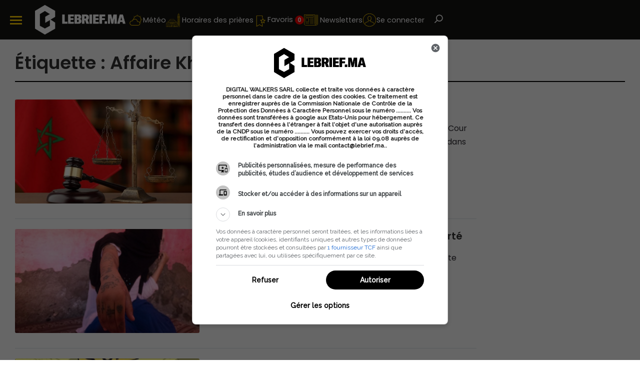

--- FILE ---
content_type: text/javascript; charset=utf-8
request_url: https://www.lebrief.ma/wp-content/cache/min/1/wp-content/themes/Lebrief/assets/Tabulation.js?ver=1766151216
body_size: 527
content:
document.addEventListener("DOMContentLoaded",function(){const tabs=document.querySelectorAll(".tab");const tabContents=document.querySelectorAll(".tab-content");tabs.forEach((tab)=>{tab.addEventListener("click",function(){const target=document.getElementById(this.getAttribute("data-tab"));if(!target)return;tabs.forEach((t)=>t.classList.remove("active"));tabContents.forEach((content)=>content.classList.remove("active"));this.classList.add("active");target.classList.add("active")})})});jQuery(document).ready(function(){jQuery(".search-popup > i").click(function(){jQuery('.search-popup > div').toggleClass('active')});jQuery("#main").click(function(){jQuery('.search-popup > div').removeClass("active")});window.addEventListener("scroll",function(){if(window.innerWidth<=995){jQuery('.addtoany_shortcode').insertBefore('.entry-content')}else{jQuery('.addtoany_shortcode').appendTo('div.col-12.col-sm-12.col-md-12.col-lg-2.col-xl-2.px-1.px-r0')}});function moveElement(){if(window.innerWidth<=995){}else{}}
let intervalId=setInterval(function(){if(document.querySelector(".lebri-pave_parallax1")&&document.querySelector(".lebri-pave_parallax1 > div")){clearInterval(intervalId);moveElement()}},10);window.addEventListener("scroll",function(){const sidebar=document.querySelector('.lebri-pave_parallax1');const inner=sidebar?sidebar.querySelector('div'):null;if(sidebar&&inner){const sidebarHeight=sidebar.offsetHeight;const innerHeight=inner.offsetHeight;const scrollTop=window.pageYOffset||document.documentElement.scrollTop;const myheader=jQuery('.header-space-cst').height();const sidebarTop=sidebar.getBoundingClientRect().top+scrollTop-myheader;var mreheight=jQuery('.sidebar.lesmres').height();var mreheightpmarge=mreheight+43;jQuery('#Pave_parallax1').css('height','calc(100% - '+mreheightpmarge+'px)');var pubsheight=jQuery("div#Pave_parallax1 > div > div > div").height();jQuery('div#Pave_parallax1 > div > div').height(pubsheight);if(scrollTop>sidebarTop){const offset=scrollTop-sidebarTop;if(offset+innerHeight>sidebarHeight){inner.style.top=(sidebarHeight-innerHeight)+'px'}else{inner.style.top=offset+'px'}}else{inner.style.top='0px'}}});jQuery(window).resize(moveElement)});jQuery(document).ready(function(){function moveElement(){}
function moveElementshares(){const sidebarshares=document.querySelector('.row.px-l0.px-r0.p-tp-sm-top .col-12.col-sm-12.col-md-12.col-lg-2.col-xl-2');const innershares=document.querySelector('.addtoany_shortcode');if(!sidebarshares||!innershares)return;const scrollTopshares=window.pageYOffset||document.documentElement.scrollTop;const myheader=jQuery('.header-space-cst').height();const sidebarTopshares=sidebarshares.getBoundingClientRect().top+scrollTopshares-myheader;const sidebarHeightshares=sidebarshares.offsetHeight;const innerHeightshares=innershares.offsetHeight;if(scrollTopshares>sidebarTopshares){const offsetshares=scrollTopshares-sidebarTopshares;if(offsetshares+innerHeightshares>sidebarHeightshares){innershares.style.top=(sidebarHeightshares-innerHeightshares)+'px'}else{innershares.style.top=offsetshares+'px'}}else{innershares.style.top='0px'}}
let intervalId=setInterval(function(){if(document.querySelector('.lebri-pave_parallax1')&&document.querySelector('.lebri-pave_parallax1 > div')){clearInterval(intervalId);moveElement()}},10);let intervalSharesId=setInterval(function(){if(document.querySelector('.row.px-l0.px-r0.p-tp-sm-top .col-12.col-sm-12.col-md-12.col-lg-2.col-xl-2')&&document.querySelector('.addtoany_shortcode')){clearInterval(intervalSharesId);moveElementshares()}},10);window.addEventListener("scroll",function(){moveElement();moveElementshares()});jQuery(window).resize(function(){moveElement();moveElementshares()})});jQuery(document).ready(function($){function updateBillboardPosition(){var scrollTop=$(window).scrollTop();var addtoanyHeight=$('.addtoany_shortcode').height();if(window.innerWidth<=995){$('div#Billboard_head').css("bottom",addtoanyHeight);if(scrollTop>=240){$('#Billboard_head').css('position','fixed')}else{$('#Billboard_head').css('position','inherit')}}else{$('#Billboard_head').css('position','relative')}}
$(window).on('scroll',function(){updateBillboardPosition()});setInterval(updateBillboardPosition,500)})